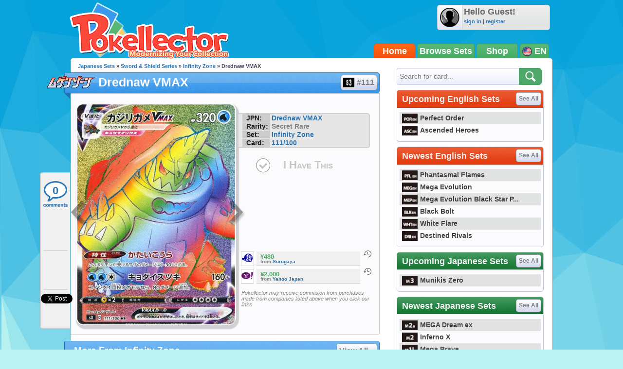

--- FILE ---
content_type: text/html; charset=utf-8
request_url: https://accounts.google.com/o/oauth2/postmessageRelay?parent=https%3A%2F%2Fwww.pokellector.com&jsh=m%3B%2F_%2Fscs%2Fabc-static%2F_%2Fjs%2Fk%3Dgapi.lb.en.2kN9-TZiXrM.O%2Fd%3D1%2Frs%3DAHpOoo_B4hu0FeWRuWHfxnZ3V0WubwN7Qw%2Fm%3D__features__
body_size: 163
content:
<!DOCTYPE html><html><head><title></title><meta http-equiv="content-type" content="text/html; charset=utf-8"><meta http-equiv="X-UA-Compatible" content="IE=edge"><meta name="viewport" content="width=device-width, initial-scale=1, minimum-scale=1, maximum-scale=1, user-scalable=0"><script src='https://ssl.gstatic.com/accounts/o/2580342461-postmessagerelay.js' nonce="5zEYQ2qKC--WML_49aF73g"></script></head><body><script type="text/javascript" src="https://apis.google.com/js/rpc:shindig_random.js?onload=init" nonce="5zEYQ2qKC--WML_49aF73g"></script></body></html>